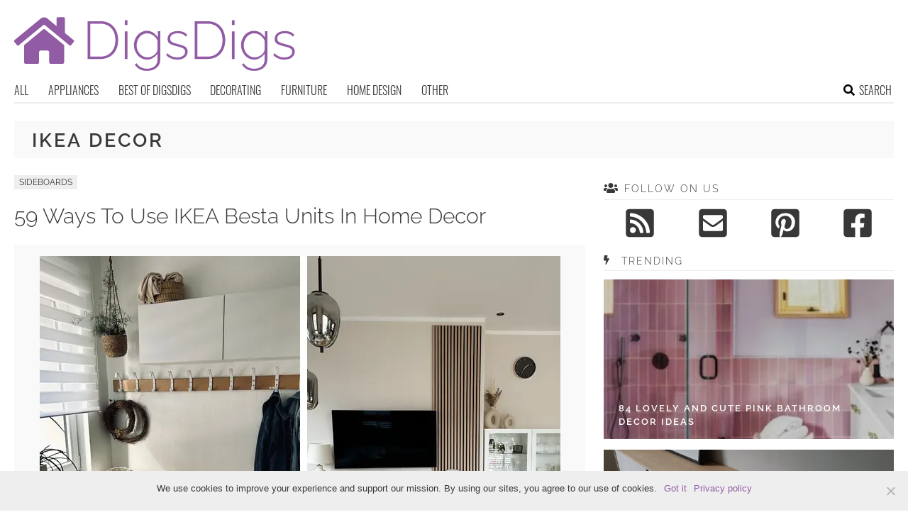

--- FILE ---
content_type: text/html; charset=UTF-8
request_url: https://www.digsdigs.com/tag/ikea-decor/
body_size: 15314
content:
<!DOCTYPE html>
<html lang="en-US">
<head>
<meta charset="UTF-8">
<meta name="viewport" content="width=device-width, initial-scale=1">

			<link rel='dns-prefetch' href='https://i.digsdigs.com' />
			<script async src="https://pagead2.googlesyndication.com/pagead/js/adsbygoogle.js?client=ca-pub-7958472158675518" crossorigin="anonymous"></script>
			

<title>ikea decor Archives - DigsDigs</title><link rel="preload" data-rocket-preload as="image" href="https://i.digsdigs.com/download-40.jpeg" fetchpriority="high">
<link rel="profile" href="https://gmpg.org/xfn/11">
<link rel="pingback" href="https://www.digsdigs.com/xmlrpc.php">
	<link rel="apple-touch-icon" sizes="180x180" href="/apple-touch-icon.png">
	<link rel="icon" type="image/png" href="/favicon-32x32.png" sizes="32x32">
	<link rel="icon" type="image/png" href="/favicon-16x16.png" sizes="16x16">
	<link rel="manifest" href="/manifest.json">
	<link rel="mask-icon" href="/safari-pinned-tab.svg" color="#925ca4">
<link rel="alternate" type="application/rss+xml" title="DigsDigs RSS Feed" href="https://www.digsdigs.com/feed/" />
<link rel="preload" href="https://www.digsdigs.com/wp-content/themes/space/fonts/raleway-v19-latin-300.woff2" as="font" type="font/woff2" crossorigin>
<link rel="preload" href="https://www.digsdigs.com/wp-content/themes/space/fonts/raleway-v19-latin-regular.woff2" as="font" type="font/woff2" crossorigin>
<link rel="preload" href="https://www.digsdigs.com/wp-content/themes/space/fonts/raleway-v19-latin-600.woff2" as="font" type="font/woff2" crossorigin>
<link rel="preload" href="https://www.digsdigs.com/wp-content/themes/space/fonts/oswald-v36-latin-300.woff2" as="font" type="font/woff2" crossorigin>
<meta name='robots' content='noindex, follow' />

	<!-- This site is optimized with the Yoast SEO plugin v23.7 - https://yoast.com/wordpress/plugins/seo/ -->
	<meta property="og:locale" content="en_US" />
	<meta property="og:type" content="article" />
	<meta property="og:title" content="ikea decor Archives - DigsDigs" />
	<meta property="og:url" content="https://www.digsdigs.com/tag/ikea-decor/" />
	<meta property="og:site_name" content="DigsDigs" />
	<meta name="twitter:card" content="summary_large_image" />
	<script type="application/ld+json" class="yoast-schema-graph">{"@context":"https://schema.org","@graph":[{"@type":"CollectionPage","@id":"https://www.digsdigs.com/tag/ikea-decor/","url":"https://www.digsdigs.com/tag/ikea-decor/","name":"ikea decor Archives - DigsDigs","isPartOf":{"@id":"https://www.digsdigs.com/#website"},"primaryImageOfPage":{"@id":"https://www.digsdigs.com/tag/ikea-decor/#primaryimage"},"image":{"@id":"https://www.digsdigs.com/tag/ikea-decor/#primaryimage"},"thumbnailUrl":"https://i.digsdigs.com/ways-to-use-ikea-besta-units-in-home-decor-9.jpg","breadcrumb":{"@id":"https://www.digsdigs.com/tag/ikea-decor/#breadcrumb"},"inLanguage":"en-US"},{"@type":"ImageObject","inLanguage":"en-US","@id":"https://www.digsdigs.com/tag/ikea-decor/#primaryimage","url":"https://i.digsdigs.com/ways-to-use-ikea-besta-units-in-home-decor-9.jpg","contentUrl":"https://i.digsdigs.com/ways-to-use-ikea-besta-units-in-home-decor-9.jpg","width":1000,"height":1503,"caption":"Creative blue IKEA Besta hanging storage"},{"@type":"BreadcrumbList","@id":"https://www.digsdigs.com/tag/ikea-decor/#breadcrumb","itemListElement":[{"@type":"ListItem","position":1,"name":"Home","item":"https://www.digsdigs.com/"},{"@type":"ListItem","position":2,"name":"ikea decor"}]},{"@type":"WebSite","@id":"https://www.digsdigs.com/#website","url":"https://www.digsdigs.com/","name":"DigsDigs","description":"Interior Decorating and Home Design Ideas","potentialAction":[{"@type":"SearchAction","target":{"@type":"EntryPoint","urlTemplate":"https://www.digsdigs.com/?s={search_term_string}"},"query-input":{"@type":"PropertyValueSpecification","valueRequired":true,"valueName":"search_term_string"}}],"inLanguage":"en-US"}]}</script>
	<!-- / Yoast SEO plugin. -->


<link rel='dns-prefetch' href='//ajax.googleapis.com' />
<link rel='dns-prefetch' href='//www.digsdigs.com' />

<link rel='stylesheet' id='cookie-notice-front-css' href='https://www.digsdigs.com/wp-content/plugins/cookie-notice/css/front.min.css?ver=2.4.18' type='text/css' media='all' />
<link rel='stylesheet' id='toplytics-css' href='https://www.digsdigs.com/wp-content/plugins/toplytics/components/../resources/frontend/css/toplytics-public.css?ver=4.1' type='text/css' media='all' />
<link rel='stylesheet' id='wp-pagenavi-css' href='https://www.digsdigs.com/wp-content/plugins/wp-pagenavi/pagenavi-css.css?ver=2.70' type='text/css' media='all' />
<link rel='stylesheet' id='style-css' href='https://www.digsdigs.com/wp-content/themes/space/style.css?ver=1736173465' type='text/css' media='all' />
<link rel='stylesheet' id='prefix-font-awesome-css' href='https://www.digsdigs.com/wp-content/themes/space/lib/font-awesome/css/font-awesome.min.css?ver=085c9c5753b6132c9fbb4a86304f020b' type='text/css' media='all' />
<script type="text/javascript" src="https://ajax.googleapis.com/ajax/libs/jquery/3.6.0/jquery.min.js" id="jquery-js"></script>
<script type="text/javascript" src="https://www.digsdigs.com/wp-content/themes/space/js/min/main-min.js?ver=085c9c5753b6132c9fbb4a86304f020b" id="main-js" data-rocket-defer defer></script>
<link rel="https://api.w.org/" href="https://www.digsdigs.com/wp-json/" /><link rel="alternate" title="JSON" type="application/json" href="https://www.digsdigs.com/wp-json/wp/v2/tags/7528" /><noscript><style>.lazyload[data-src]{display:none !important;}</style></noscript><style>.lazyload{background-image:none !important;}.lazyload:before{background-image:none !important;}</style></head>


<body class="archive tag tag-ikea-decor tag-7528 blog-digsdigs cookies-not-set desktop chrome">
	
<svg width="0" height="0" class="hidden">
	<symbol xmlns="http://www.w3.org/2000/svg" viewBox="0 0 448 512" id="angle-double-left">
    	<path d="M223.7 239l136-136c9.4-9.4 24.6-9.4 33.9 0l22.6 22.6c9.4 9.4 9.4 24.6 0 33.9L319.9 256l96.4 96.4c9.4 9.4 9.4 24.6 0 33.9L393.7 409c-9.4 9.4-24.6 9.4-33.9 0l-136-136c-9.5-9.4-9.5-24.6-.1-34zm-192 34l136 136c9.4 9.4 24.6 9.4 33.9 0l22.6-22.6c9.4-9.4 9.4-24.6 0-33.9L127.9 256l96.4-96.4c9.4-9.4 9.4-24.6 0-33.9L201.7 103c-9.4-9.4-24.6-9.4-33.9 0l-136 136c-9.5 9.4-9.5 24.6-.1 34z"></path>
	</symbol>
	<symbol xmlns="http://www.w3.org/2000/svg" viewBox="0 0 448 512" id="angle-double-right">
    	<path d="M224.3 273l-136 136c-9.4 9.4-24.6 9.4-33.9 0l-22.6-22.6c-9.4-9.4-9.4-24.6 0-33.9l96.4-96.4-96.4-96.4c-9.4-9.4-9.4-24.6 0-33.9L54.3 103c9.4-9.4 24.6-9.4 33.9 0l136 136c9.5 9.4 9.5 24.6.1 34zm192-34l-136-136c-9.4-9.4-24.6-9.4-33.9 0l-22.6 22.6c-9.4 9.4-9.4 24.6 0 33.9l96.4 96.4-96.4 96.4c-9.4 9.4-9.4 24.6 0 33.9l22.6 22.6c9.4 9.4 24.6 9.4 33.9 0l136-136c9.4-9.2 9.4-24.4 0-33.8z"></path>
	</symbol>
  <symbol xmlns="http://www.w3.org/2000/svg" viewBox="0 0 512 512" id="arrow-alt-circle-left">
    <path d="M8 256c0 137 111 248 248 248s248-111 248-248S393 8 256 8 8 119 8 256zm448 0c0 110.5-89.5 200-200 200S56 366.5 56 256 145.5 56 256 56s200 89.5 200 200zm-72-20v40c0 6.6-5.4 12-12 12H256v67c0 10.7-12.9 16-20.5 8.5l-99-99c-4.7-4.7-4.7-12.3 0-17l99-99c7.6-7.6 20.5-2.2 20.5 8.5v67h116c6.6 0 12 5.4 12 12z"></path>
  </symbol>
  <symbol xmlns="http://www.w3.org/2000/svg" viewBox="0 0 448 512" id="bars">
    <path d="M16 132h416c8.837 0 16-7.163 16-16V76c0-8.837-7.163-16-16-16H16C7.163 60 0 67.163 0 76v40c0 8.837 7.163 16 16 16zm0 160h416c8.837 0 16-7.163 16-16v-40c0-8.837-7.163-16-16-16H16c-8.837 0-16 7.163-16 16v40c0 8.837 7.163 16 16 16zm0 160h416c8.837 0 16-7.163 16-16v-40c0-8.837-7.163-16-16-16H16c-8.837 0-16 7.163-16 16v40c0 8.837 7.163 16 16 16z"></path>
  </symbol>
  <symbol xmlns="http://www.w3.org/2000/svg" viewBox="0 0 320 512" id="bolt">
    <path d="M296 160H180.6l42.6-129.8C227.2 15 215.7 0 200 0H56C44 0 33.8 8.9 32.2 20.8l-32 240C-1.7 275.2 9.5 288 24 288h118.7L96.6 482.5c-3.6 15.2 8 29.5 23.3 29.5 8.4 0 16.4-4.4 20.8-12l176-304c9.3-15.9-2.2-36-20.7-36z"></path>
  </symbol>
  <symbol xmlns="http://www.w3.org/2000/svg" viewBox="0 0 448 512" id="envelope-square">
    <path d="M400 32H48C21.49 32 0 53.49 0 80v352c0 26.51 21.49 48 48 48h352c26.51 0 48-21.49 48-48V80c0-26.51-21.49-48-48-48zM178.117 262.104C87.429 196.287 88.353 196.121 64 177.167V152c0-13.255 10.745-24 24-24h272c13.255 0 24 10.745 24 24v25.167c-24.371 18.969-23.434 19.124-114.117 84.938-10.5 7.655-31.392 26.12-45.883 25.894-14.503.218-35.367-18.227-45.883-25.895zM384 217.775V360c0 13.255-10.745 24-24 24H88c-13.255 0-24-10.745-24-24V217.775c13.958 10.794 33.329 25.236 95.303 70.214 14.162 10.341 37.975 32.145 64.694 32.01 26.887.134 51.037-22.041 64.72-32.025 61.958-44.965 81.325-59.406 95.283-70.199z"></path>
  </symbol>
  <symbol xmlns="http://www.w3.org/2000/svg" viewBox="0 0 352 512" id="times">
    <path d="M242.72 256l100.07-100.07c12.28-12.28 12.28-32.19 0-44.48l-22.24-22.24c-12.28-12.28-32.19-12.28-44.48 0L176 189.28 75.93 89.21c-12.28-12.28-32.19-12.28-44.48 0L9.21 111.45c-12.28 12.28-12.28 32.19 0 44.48L109.28 256 9.21 356.07c-12.28 12.28-12.28 32.19 0 44.48l22.24 22.24c12.28 12.28 32.2 12.28 44.48 0L176 322.72l100.07 100.07c12.28 12.28 32.2 12.28 44.48 0l22.24-22.24c12.28-12.28 12.28-32.19 0-44.48L242.72 256z"></path>
  </symbol>
  <symbol xmlns="http://www.w3.org/2000/svg" viewBox="0 0 448 512" id="facebook-square">
    <path d="M400 32H48A48 48 0 000 80v352a48 48 0 0048 48h137.25V327.69h-63V256h63v-54.64c0-62.15 37-96.48 93.67-96.48 27.14 0 55.52 4.84 55.52 4.84v61h-31.27c-30.81 0-40.42 19.12-40.42 38.73V256h68.78l-11 71.69h-57.78V480H400a48 48 0 0048-48V80a48 48 0 00-48-48z"></path>
  </symbol>
  <symbol xmlns="http://www.w3.org/2000/svg" viewBox="0 0 448 512" id="youtube-square">
 	<path d="M400 32H48A48 48 0 000 80v352a48 48 0 0048 48h352a48 48 0 0048-48V80a48 48 0 00-48-48z"/>
  	<path fill="#FFFFFF" d="M180 160l120 96-120 96V160z"/>
  </symbol>
  <symbol xmlns="http://www.w3.org/2000/svg" viewBox="0 0 448 512" id="rss-square">
    <path d="M400 32H48C21.49 32 0 53.49 0 80v352c0 26.51 21.49 48 48 48h352c26.51 0 48-21.49 48-48V80c0-26.51-21.49-48-48-48zM112 416c-26.51 0-48-21.49-48-48s21.49-48 48-48 48 21.49 48 48-21.49 48-48 48zm157.533 0h-34.335c-6.011 0-11.051-4.636-11.442-10.634-5.214-80.05-69.243-143.92-149.123-149.123-5.997-.39-10.633-5.431-10.633-11.441v-34.335c0-6.535 5.468-11.777 11.994-11.425 110.546 5.974 198.997 94.536 204.964 204.964.352 6.526-4.89 11.994-11.425 11.994zm103.027 0h-34.334c-6.161 0-11.175-4.882-11.427-11.038-5.598-136.535-115.204-246.161-251.76-251.76C68.882 152.949 64 147.935 64 141.774V107.44c0-6.454 5.338-11.664 11.787-11.432 167.83 6.025 302.21 141.191 308.205 308.205.232 6.449-4.978 11.787-11.432 11.787z"></path>
  </symbol>
  <symbol xmlns="http://www.w3.org/2000/svg" viewBox="0 0 448 512" id="pinterest-square">
    <path d="M448 80v352c0 26.5-21.5 48-48 48H154.4c9.8-16.4 22.4-40 27.4-59.3 3-11.5 15.3-58.4 15.3-58.4 8 15.3 31.4 28.2 56.3 28.2 74.1 0 127.4-68.1 127.4-152.7 0-81.1-66.2-141.8-151.4-141.8-106 0-162.2 71.1-162.2 148.6 0 36 19.2 80.8 49.8 95.1 4.7 2.2 7.1 1.2 8.2-3.3.8-3.4 5-20.1 6.8-27.8.6-2.5.3-4.6-1.7-7-10.1-12.3-18.3-34.9-18.3-56 0-54.2 41-106.6 110.9-106.6 60.3 0 102.6 41.1 102.6 99.9 0 66.4-33.5 112.4-77.2 112.4-24.1 0-42.1-19.9-36.4-44.4 6.9-29.2 20.3-60.7 20.3-81.8 0-53-75.5-45.7-75.5 25 0 21.7 7.3 36.5 7.3 36.5-31.4 132.8-36.1 134.5-29.6 192.6l2.2.8H48c-26.5 0-48-21.5-48-48V80c0-26.5 21.5-48 48-48h352c26.5 0 48 21.5 48 48z"></path>
  </symbol>
  <symbol xmlns="http://www.w3.org/2000/svg" viewBox="0 0 512 512" id="search">
    <path d="M505 442.7L405.3 343c-4.5-4.5-10.6-7-17-7H372c27.6-35.3 44-79.7 44-128C416 93.1 322.9 0 208 0S0 93.1 0 208s93.1 208 208 208c48.3 0 92.7-16.4 128-44v16.3c0 6.4 2.5 12.5 7 17l99.7 99.7c9.4 9.4 24.6 9.4 33.9 0l28.3-28.3c9.4-9.4 9.4-24.6.1-34zM208 336c-70.7 0-128-57.2-128-128 0-70.7 57.2-128 128-128 70.7 0 128 57.2 128 128 0 70.7-57.2 128-128 128z"></path>
  </symbol>
  <symbol xmlns="http://www.w3.org/2000/svg" viewBox="0 0 640 512" id="users">
    <path d="M96 224c35.3 0 64-28.7 64-64s-28.7-64-64-64-64 28.7-64 64 28.7 64 64 64zm448 0c35.3 0 64-28.7 64-64s-28.7-64-64-64-64 28.7-64 64 28.7 64 64 64zm32 32h-64c-17.6 0-33.5 7.1-45.1 18.6 40.3 22.1 68.9 62 75.1 109.4h66c17.7 0 32-14.3 32-32v-32c0-35.3-28.7-64-64-64zm-256 0c61.9 0 112-50.1 112-112S381.9 32 320 32 208 82.1 208 144s50.1 112 112 112zm76.8 32h-8.3c-20.8 10-43.9 16-68.5 16s-47.6-6-68.5-16h-8.3C179.6 288 128 339.6 128 403.2V432c0 26.5 21.5 48 48 48h288c26.5 0 48-21.5 48-48v-28.8c0-63.6-51.6-115.2-115.2-115.2zm-223.7-13.4C161.5 263.1 145.6 256 128 256H64c-35.3 0-64 28.7-64 64v32c0 17.7 14.3 32 32 32h65.9c6.3-47.4 34.9-87.3 75.2-109.4z"></path>
  </symbol>
  <symbol xmlns="http://www.w3.org/2000/svg" viewBox="0 0 320 512" id="angle-double-down">
    <path d="M143 256.3L7 120.3c-9.4-9.4-9.4-24.6 0-33.9l22.6-22.6c9.4-9.4 24.6-9.4 33.9 0l96.4 96.4 96.4-96.4c9.4-9.4 24.6-9.4 33.9 0L313 86.3c9.4 9.4 9.4 24.6 0 33.9l-136 136c-9.4 9.5-24.6 9.5-34 .1zm34 192l136-136c9.4-9.4 9.4-24.6 0-33.9l-22.6-22.6c-9.4-9.4-24.6-9.4-33.9 0L160 352.1l-96.4-96.4c-9.4-9.4-24.6-9.4-33.9 0L7 278.3c-9.4 9.4-9.4 24.6 0 33.9l136 136c9.4 9.5 24.6 9.5 34 .1z"></path>
  </symbol>
  <symbol xmlns="http://www.w3.org/2000/svg" viewBox="0 0 320 512" id="angle-double-up">
    <path d="M177 255.7l136 136c9.4 9.4 9.4 24.6 0 33.9l-22.6 22.6c-9.4 9.4-24.6 9.4-33.9 0L160 351.9l-96.4 96.4c-9.4 9.4-24.6 9.4-33.9 0L7 425.7c-9.4-9.4-9.4-24.6 0-33.9l136-136c9.4-9.5 24.6-9.5 34-.1zm-34-192L7 199.7c-9.4 9.4-9.4 24.6 0 33.9l22.6 22.6c9.4 9.4 24.6 9.4 33.9 0l96.4-96.4 96.4 96.4c9.4 9.4 24.6 9.4 33.9 0l22.6-22.6c9.4-9.4 9.4-24.6 0-33.9l-136-136c-9.2-9.4-24.4-9.4-33.8 0z"></path>
  </symbol>
  <symbol xmlns="http://www.w3.org/2000/svg" viewBox="0 0 256 512" id="angle-left">
    <path d="M31.7 239l136-136c9.4-9.4 24.6-9.4 33.9 0l22.6 22.6c9.4 9.4 9.4 24.6 0 33.9L127.9 256l96.4 96.4c9.4 9.4 9.4 24.6 0 33.9L201.7 409c-9.4 9.4-24.6 9.4-33.9 0l-136-136c-9.5-9.4-9.5-24.6-.1-34z"></path>
  </symbol>
  <symbol xmlns="http://www.w3.org/2000/svg" viewBox="0 0 256 512" id="angle-right">
    <path d="M224.3 273l-136 136c-9.4 9.4-24.6 9.4-33.9 0l-22.6-22.6c-9.4-9.4-9.4-24.6 0-33.9l96.4-96.4-96.4-96.4c-9.4-9.4-9.4-24.6 0-33.9L54.3 103c9.4-9.4 24.6-9.4 33.9 0l136 136c9.5 9.4 9.5 24.6.1 34z"></path>
  </symbol>
</svg>

	<svg xmlns="http://www.w3.org/2000/svg" style="display:none">
		<symbol id="logo" viewBox="0 0 396 82.1">
			<g>
				<path fill="#925CA4" d="M103.4,65.4V11.9h17.8c5.7,0,10.4,1.2,14.1,3.6c3.7,2.4,6.5,5.6,8.4,9.6c1.9,4,2.8,8.5,2.8,13.4
					c0,5.4-1,10.1-3.1,14.2c-2.1,4-5,7.1-8.8,9.3c-3.8,2.2-8.3,3.3-13.5,3.3H103.4z M142.7,38.6c0-4.5-0.8-8.5-2.5-12
					c-1.7-3.5-4.1-6.3-7.3-8.2c-3.2-2-7.1-3-11.7-3h-13.9v46.5h13.9c4.7,0,8.6-1,11.8-3.1c3.2-2.1,5.6-4.9,7.3-8.4
					C141.9,46.9,142.7,42.9,142.7,38.6z"/>
				<path fill="#925CA4" d="M155.9,17.3v-6.9h3.8v6.9H155.9z M155.9,65.4V26.2h3.8v39.1H155.9z"/>
				<path fill="#925CA4" d="M187.3,66.1c-2.7,0-5.1-0.6-7.4-1.7c-2.3-1.1-4.2-2.6-5.9-4.6c-1.6-1.9-2.9-4.1-3.8-6.5
					c-0.9-2.4-1.4-4.9-1.4-7.4c0-2.7,0.4-5.2,1.3-7.7c0.9-2.5,2.1-4.6,3.8-6.5c1.6-1.9,3.5-3.4,5.8-4.5c2.2-1.1,4.7-1.7,7.4-1.7
					c3.4,0,6.4,0.9,8.9,2.6c2.5,1.8,4.7,3.9,6.4,6.5v-8.5h3.5v39.8c0,3.5-0.9,6.5-2.6,8.9c-1.7,2.4-4,4.2-6.8,5.4
					c-2.8,1.2-5.8,1.8-9.1,1.8c-4.6,0-8.2-0.8-10.9-2.5c-2.7-1.7-4.9-3.8-6.5-6.5l2.6-1.7c1.6,2.6,3.7,4.5,6.3,5.8
					c2.7,1.3,5.5,1.9,8.5,1.9c2.7,0,5.1-0.5,7.3-1.5c2.2-1,4-2.4,5.3-4.3c1.3-1.9,2-4.3,2-7v-8.6c-1.6,2.6-3.7,4.6-6.4,6.1
					C193,65.4,190.2,66.1,187.3,66.1z M188.2,62.9c1.7,0,3.3-0.3,4.8-0.9c1.6-0.6,3-1.4,4.3-2.4c1.3-1,2.4-2.2,3.2-3.4
					c0.9-1.3,1.4-2.5,1.5-3.8V39.5c-0.8-2-1.9-3.8-3.4-5.4c-1.5-1.6-3.2-2.8-5.2-3.7c-1.9-0.9-3.9-1.3-5.9-1.3c-2.4,0-4.5,0.5-6.3,1.5
					c-1.9,1-3.4,2.3-4.7,4c-1.3,1.6-2.3,3.5-2.9,5.5c-0.7,2-1,4.1-1,6.1c0,2.3,0.4,4.4,1.2,6.4c0.8,2,1.9,3.8,3.4,5.4
					c1.4,1.6,3.1,2.8,5,3.7C184,62.4,186.1,62.9,188.2,62.9z"/>
				<path fill="#925CA4" d="M229.9,66.1c-3.1,0-6-0.5-8.7-1.6c-2.7-1.1-5-2.7-7-4.8l1.7-2.6c2.2,2.1,4.3,3.6,6.5,4.5
					c2.2,0.9,4.6,1.4,7.2,1.4c3.4,0,6.1-0.7,8.2-2.1c2.1-1.4,3.1-3.3,3.1-5.8c0-1.7-0.5-3-1.5-3.9c-1-0.9-2.4-1.7-4.2-2.3
					c-1.8-0.6-4.1-1.2-6.7-1.8c-2.7-0.7-4.9-1.4-6.7-2.2c-1.8-0.8-3.2-1.7-4.1-2.9s-1.4-2.8-1.4-4.9c0-2.5,0.6-4.7,1.9-6.3
					s3-2.9,5.2-3.8c2.2-0.8,4.6-1.2,7.3-1.2c3.1,0,5.7,0.5,8,1.5c2.3,1,4,2.3,5.2,4l-2,2.4c-1.3-1.6-2.9-2.8-4.9-3.6
					c-2-0.8-4.2-1.2-6.6-1.2c-1.8,0-3.5,0.3-5.1,0.8c-1.6,0.5-2.9,1.3-3.9,2.4s-1.5,2.6-1.5,4.5c0,1.5,0.4,2.7,1.1,3.5
					c0.7,0.8,1.8,1.5,3.3,2.1c1.5,0.5,3.3,1.1,5.4,1.7c3.1,0.8,5.7,1.5,7.9,2.3c2.2,0.8,3.9,1.8,5.1,3.1c1.2,1.3,1.8,3.1,1.8,5.4
					c0,3.5-1.4,6.3-4.1,8.4C238,65.1,234.4,66.1,229.9,66.1z"/>
				<path fill="#925CA4" d="M254.4,65.4V11.9h17.8c5.7,0,10.4,1.2,14.1,3.6c3.7,2.4,6.5,5.6,8.4,9.6c1.9,4,2.8,8.5,2.8,13.4
					c0,5.4-1,10.1-3.1,14.2c-2.1,4-5,7.1-8.8,9.3c-3.8,2.2-8.3,3.3-13.5,3.3H254.4z M293.7,38.6c0-4.5-0.8-8.5-2.5-12
					c-1.7-3.5-4.1-6.3-7.3-8.2c-3.2-2-7.1-3-11.7-3h-13.9v46.5h13.9c4.7,0,8.6-1,11.8-3.1c3.2-2.1,5.6-4.9,7.3-8.4
					C292.9,46.9,293.7,42.9,293.7,38.6z"/>
				<path fill="#925CA4" d="M306.9,17.3v-6.9h3.8v6.9H306.9z M306.9,65.4V26.2h3.8v39.1H306.9z"/>
				<path fill="#925CA4" d="M338.3,66.1c-2.7,0-5.1-0.6-7.4-1.7c-2.3-1.1-4.2-2.6-5.9-4.6c-1.6-1.9-2.9-4.1-3.8-6.5
					c-0.9-2.4-1.4-4.9-1.4-7.4c0-2.7,0.4-5.2,1.3-7.7c0.9-2.5,2.1-4.6,3.8-6.5c1.6-1.9,3.5-3.4,5.8-4.5c2.2-1.1,4.7-1.7,7.4-1.7
					c3.4,0,6.4,0.9,8.9,2.6c2.5,1.8,4.7,3.9,6.4,6.5v-8.5h3.5v39.8c0,3.5-0.9,6.5-2.6,8.9c-1.7,2.4-4,4.2-6.8,5.4
					c-2.8,1.2-5.8,1.8-9.1,1.8c-4.6,0-8.2-0.8-10.9-2.5c-2.7-1.7-4.9-3.8-6.5-6.5l2.6-1.7c1.6,2.6,3.7,4.5,6.3,5.8
					c2.7,1.3,5.5,1.9,8.5,1.9c2.7,0,5.1-0.5,7.3-1.5c2.2-1,4-2.4,5.3-4.3c1.3-1.9,2-4.3,2-7v-8.6c-1.6,2.6-3.7,4.6-6.4,6.1
					C344,65.4,341.2,66.1,338.3,66.1z M339.2,62.9c1.7,0,3.3-0.3,4.8-0.9c1.6-0.6,3-1.4,4.3-2.4c1.3-1,2.4-2.2,3.2-3.4
					c0.9-1.3,1.4-2.5,1.5-3.8V39.5c-0.8-2-1.9-3.8-3.4-5.4c-1.5-1.6-3.2-2.8-5.2-3.7c-1.9-0.9-3.9-1.3-5.9-1.3c-2.4,0-4.5,0.5-6.3,1.5
					c-1.9,1-3.4,2.3-4.7,4c-1.3,1.6-2.3,3.5-2.9,5.5c-0.7,2-1,4.1-1,6.1c0,2.3,0.4,4.4,1.2,6.4c0.8,2,1.9,3.8,3.4,5.4
					c1.4,1.6,3.1,2.8,5,3.7C335,62.4,337.1,62.9,339.2,62.9z"/>
				<path fill="#925CA4" d="M380.9,66.1c-3.1,0-6-0.5-8.7-1.6c-2.7-1.1-5-2.7-7-4.8l1.7-2.6c2.2,2.1,4.3,3.6,6.5,4.5
					c2.2,0.9,4.6,1.4,7.2,1.4c3.4,0,6.1-0.7,8.2-2.1c2.1-1.4,3.1-3.3,3.1-5.8c0-1.7-0.5-3-1.5-3.9c-1-0.9-2.4-1.7-4.2-2.3
					c-1.8-0.6-4.1-1.2-6.7-1.8c-2.7-0.7-4.9-1.4-6.7-2.2c-1.8-0.8-3.2-1.7-4.1-2.9s-1.4-2.8-1.4-4.9c0-2.5,0.6-4.7,1.9-6.3
					s3-2.9,5.2-3.8c2.2-0.8,4.6-1.2,7.3-1.2c3.1,0,5.7,0.5,8,1.5c2.3,1,4,2.3,5.2,4l-2,2.4c-1.3-1.6-2.9-2.8-4.9-3.6
					c-2-0.8-4.2-1.2-6.6-1.2c-1.8,0-3.5,0.3-5.1,0.8c-1.6,0.5-2.9,1.3-3.9,2.4s-1.5,2.6-1.5,4.5c0,1.5,0.4,2.7,1.1,3.5
					c0.7,0.8,1.8,1.5,3.3,2.1c1.5,0.5,3.3,1.1,5.4,1.7c3.1,0.8,5.7,1.5,7.9,2.3c2.2,0.8,3.9,1.8,5.1,3.1c1.2,1.3,1.8,3.1,1.8,5.4
					c0,3.5-1.4,6.3-4.1,8.4C389,65.1,385.4,66.1,380.9,66.1z"/>
			</g>
			<path fill="#925CA4" d="M41,23.4L13.9,45.7v24.1c0,1.3,1.1,2.4,2.4,2.4l16.5,0c1.3,0,2.3-1.1,2.3-2.4V55.7c0-1.3,1.1-2.4,2.4-2.4
				h9.4c1.3,0,2.4,1.1,2.4,2.4v14c0,1.3,1,2.4,2.3,2.4c0,0,0,0,0,0l16.5,0c1.3,0,2.4-1.1,2.4-2.4V45.7L43.2,23.4
				C42.6,22.9,41.6,22.9,41,23.4L41,23.4z M83.8,38.6L71.5,28.5V8.1c0-1-0.8-1.8-1.8-1.8h-8.2c-1,0-1.8,0.8-1.8,1.8v10.7L46.6,8
				c-2.6-2.1-6.4-2.1-9,0L0.4,38.6c-0.8,0.6-0.9,1.7-0.2,2.5c0,0,0,0,0,0l3.7,4.6c0.6,0.8,1.7,0.9,2.5,0.2c0,0,0,0,0,0L41,17.4
				c0.7-0.5,1.6-0.5,2.2,0l34.6,28.5c0.7,0.6,1.9,0.5,2.5-0.2c0,0,0,0,0,0l3.7-4.6C84.6,40.3,84.5,39.2,83.8,38.6
				C83.8,38.6,83.8,38.6,83.8,38.6L83.8,38.6z"/>
		</symbol>
	</svg>

<div id="page" class="hfeed site">	
	
	<header id="masthead" class="site-header" role="banner">
		<div class="site-header-inner">		
			<div class="site-header-moving">
				<a href="javascript:;" class="menu-toggle" aria-label="Toggle menu"><svg class="icon"><use xlink:href="#bars" class="bars"></use></svg></a>		
			
				<div class="site-branding">					
					<div class="site-title-svg"><a href="https://www.digsdigs.com/" rel="home" title="Interior Decorating and Home Design Ideas">
						<svg class="site-logo"><use xmlns:xlink="http://www.w3.org/1999/xlink" xlink:href="#logo"></use></svg>
					</a></div>				
				</div>		
				
				<a href="javascript:;" class="mob-search" aria-label="Search the site"><svg class="icon"><use xlink:href="#search" class="search"></use></svg></a>
			</div>
			<div class="search-holder">
			<div class="close-btn">
				<a href="javascript:;"><svg class="icon"><use xlink:href="#times"></use></svg></a>
			</div>						
			<div class="search-form-holder">
				<form role="search" method="get" id="searchform" class="search-form" action="/">
					<input class="search-field" type="search" value="" placeholder="Type to search for ideas..." name="s" id="s" />
					<a class="search-submit-button" href="javascript:;"><svg class="icon"><use xlink:href="#search" class="search"></use></svg></a>
					<input type="submit" class="search-submit" value="Search"></input>
				</form>		
					<div class="search-info">BEGIN TYPING YOUR SEARCH ABOVE AND PRESS RETURN TO SEARCH. PRESS ESC TO CANCEL</div>
				</div>
			</div>	

					</div>
		<nav id="site-navigation" class="main-navigation" role="navigation">
			<ul>
				<li><a href="https://www.digsdigs.com/">All</a></li>
									<li class="cat-item cat-item-16"><a href="https://www.digsdigs.com/category/appliances/">Appliances</a>
<ul class='children'>
	<li class="cat-item cat-item-179"><a href="https://www.digsdigs.com/category/appliances/bathroom-appliances/">Bathroom Appliances</a>
</li>
	<li class="cat-item cat-item-298"><a href="https://www.digsdigs.com/category/appliances/bedroom-appliances/">Bedroom Appliances</a>
</li>
	<li class="cat-item cat-item-17"><a href="https://www.digsdigs.com/category/appliances/kitchen-appliances/">Kitchen Appliances</a>
</li>
	<li class="cat-item cat-item-342"><a href="https://www.digsdigs.com/category/appliances/living-room-appliances/">Living Room Appliances</a>
</li>
	<li class="cat-item cat-item-651"><a href="https://www.digsdigs.com/category/appliances/outdoor-appliances/">Outdoor appliances</a>
</li>
	<li class="cat-item cat-item-318"><a href="https://www.digsdigs.com/category/appliances/tabletop-appliances/">Tabletop Appliances</a>
</li>
</ul>
</li>
	<li class="cat-item cat-item-553"><a href="https://www.digsdigs.com/category/best-of-digsdigs/">Best of DigsDigs</a>
<ul class='children'>
	<li class="cat-item cat-item-4301"><a href="https://www.digsdigs.com/category/best-of-digsdigs/best-of-2009-best-of-digsdigs/">Best of 2009</a>
</li>
	<li class="cat-item cat-item-6410"><a href="https://www.digsdigs.com/category/best-of-digsdigs/best-of-2010-best-of-digsdigs/">Best of 2010</a>
</li>
	<li class="cat-item cat-item-6693"><a href="https://www.digsdigs.com/category/best-of-digsdigs/best-of-2011-best-of-digsdigs/">Best of 2011</a>
</li>
	<li class="cat-item cat-item-7093"><a href="https://www.digsdigs.com/category/best-of-digsdigs/best-of-2012-best-of-digsdigs/">Best of 2012</a>
</li>
	<li class="cat-item cat-item-7330"><a href="https://www.digsdigs.com/category/best-of-digsdigs/best-of-2013-best-of-digsdigs/">Best of 2013</a>
</li>
	<li class="cat-item cat-item-7546"><a href="https://www.digsdigs.com/category/best-of-digsdigs/best-of-2014-best-of-digsdigs/">Best of 2014</a>
</li>
	<li class="cat-item cat-item-7865"><a href="https://www.digsdigs.com/category/best-of-digsdigs/best-of-2015/">Best of 2015</a>
</li>
	<li class="cat-item cat-item-7882"><a href="https://www.digsdigs.com/category/best-of-digsdigs/best-of-2016/">Best of 2016</a>
</li>
	<li class="cat-item cat-item-8891"><a href="https://www.digsdigs.com/category/best-of-digsdigs/best-of-2017/">Best of 2017</a>
</li>
	<li class="cat-item cat-item-9326"><a href="https://www.digsdigs.com/category/best-of-digsdigs/best-of-2018/">Best of 2018</a>
</li>
	<li class="cat-item cat-item-9513"><a href="https://www.digsdigs.com/category/best-of-digsdigs/best-of-2019/">Best of 2019</a>
</li>
	<li class="cat-item cat-item-9667"><a href="https://www.digsdigs.com/category/best-of-digsdigs/best-of-2020/">Best of 2020</a>
</li>
	<li class="cat-item cat-item-9800"><a href="https://www.digsdigs.com/category/best-of-digsdigs/best-of-2021/">Best of 2021</a>
</li>
	<li class="cat-item cat-item-9884"><a href="https://www.digsdigs.com/category/best-of-digsdigs/best-of-2022/">Best of 2022</a>
</li>
	<li class="cat-item cat-item-10006"><a href="https://www.digsdigs.com/category/best-of-digsdigs/best-of-2023/">Best of 2023</a>
</li>
	<li class="cat-item cat-item-10140"><a href="https://www.digsdigs.com/category/best-of-digsdigs/best-of-2024/">Best of 2024</a>
</li>
	<li class="cat-item cat-item-554"><a href="https://www.digsdigs.com/category/best-of-digsdigs/best-of-the-month/">Best of the Month</a>
</li>
</ul>
</li>
	<li class="cat-item cat-item-4"><a href="https://www.digsdigs.com/category/decorating/">Decorating</a>
<ul class='children'>
	<li class="cat-item cat-item-7368"><a href="https://www.digsdigs.com/category/decorating/balcony-designs/">Balcony designs</a>
</li>
	<li class="cat-item cat-item-82"><a href="https://www.digsdigs.com/category/decorating/basement-designs/">Basement designs</a>
</li>
	<li class="cat-item cat-item-210"><a href="https://www.digsdigs.com/category/decorating/bathroom-designs/">Bathroom designs</a>
</li>
	<li class="cat-item cat-item-44"><a href="https://www.digsdigs.com/category/decorating/bedroom-designs/">Bedroom designs</a>
</li>
	<li class="cat-item cat-item-745"><a href="https://www.digsdigs.com/category/decorating/dining-room-designs/">Dining room designs</a>
</li>
	<li class="cat-item cat-item-1524"><a href="https://www.digsdigs.com/category/decorating/hall-and-entrance-designs/">Hall and Entrance designs</a>
</li>
	<li class="cat-item cat-item-746"><a href="https://www.digsdigs.com/category/decorating/home-office-designs/">Home office designs</a>
</li>
	<li class="cat-item cat-item-5165"><a href="https://www.digsdigs.com/category/decorating/home-theater-designs/">Home theater designs</a>
</li>
	<li class="cat-item cat-item-322"><a href="https://www.digsdigs.com/category/decorating/kid-bedroom-designs/">Kid bedroom designs</a>
</li>
	<li class="cat-item cat-item-98"><a href="https://www.digsdigs.com/category/decorating/kitchen-designs/">Kitchen designs</a>
</li>
	<li class="cat-item cat-item-273"><a href="https://www.digsdigs.com/category/decorating/laundry-room-designs/">Laundry room designs</a>
</li>
	<li class="cat-item cat-item-557"><a href="https://www.digsdigs.com/category/decorating/living-room-designs/">Living room designs</a>
</li>
	<li class="cat-item cat-item-5374"><a href="https://www.digsdigs.com/category/decorating/powder-room-designs/">Powder room designs</a>
</li>
	<li class="cat-item cat-item-2398"><a href="https://www.digsdigs.com/category/decorating/swimming-pool-designs/">Swimming pool designs</a>
</li>
	<li class="cat-item cat-item-5629"><a href="https://www.digsdigs.com/category/decorating/terrace-and-garden-designs/">Terrace and garden designs</a>
</li>
</ul>
</li>
	<li class="cat-item cat-item-28"><a href="https://www.digsdigs.com/category/furniture/">Furniture</a>
<ul class='children'>
	<li class="cat-item cat-item-174"><a href="https://www.digsdigs.com/category/furniture/bathtubs/">Bathtubs</a>
</li>
	<li class="cat-item cat-item-136"><a href="https://www.digsdigs.com/category/furniture/beds/">Beds</a>
</li>
	<li class="cat-item cat-item-29"><a href="https://www.digsdigs.com/category/furniture/bookcases/">Bookcases</a>
</li>
	<li class="cat-item cat-item-67"><a href="https://www.digsdigs.com/category/furniture/chairs/">Chairs</a>
</li>
	<li class="cat-item cat-item-120"><a href="https://www.digsdigs.com/category/furniture/chandeliers/">Chandeliers</a>
</li>
	<li class="cat-item cat-item-856"><a href="https://www.digsdigs.com/category/furniture/clocks/">Clocks</a>
</li>
	<li class="cat-item cat-item-164"><a href="https://www.digsdigs.com/category/furniture/closet/">Closet</a>
</li>
	<li class="cat-item cat-item-133"><a href="https://www.digsdigs.com/category/furniture/desks/">Desks</a>
</li>
	<li class="cat-item cat-item-849"><a href="https://www.digsdigs.com/category/furniture/doors/">Doors</a>
</li>
	<li class="cat-item cat-item-901"><a href="https://www.digsdigs.com/category/furniture/dressers/">Dressers</a>
</li>
	<li class="cat-item cat-item-1124"><a href="https://www.digsdigs.com/category/furniture/fireplaces/">Fireplaces</a>
</li>
	<li class="cat-item cat-item-3683"><a href="https://www.digsdigs.com/category/furniture/kids-furniture/">Kids furniture</a>
</li>
	<li class="cat-item cat-item-368"><a href="https://www.digsdigs.com/category/furniture/lamps/">Lamps</a>
</li>
	<li class="cat-item cat-item-967"><a href="https://www.digsdigs.com/category/furniture/mirrors/">Mirrors</a>
</li>
	<li class="cat-item cat-item-1070"><a href="https://www.digsdigs.com/category/furniture/outdoor-furniture/">Outdoor furniture</a>
</li>
	<li class="cat-item cat-item-5260"><a href="https://www.digsdigs.com/category/furniture/pots-furniture/">Pots &amp; Vases</a>
</li>
	<li class="cat-item cat-item-1146"><a href="https://www.digsdigs.com/category/furniture/radiators-furniture/">Radiators</a>
</li>
	<li class="cat-item cat-item-3816"><a href="https://www.digsdigs.com/category/furniture/room-dividers/">Room dividers</a>
</li>
	<li class="cat-item cat-item-3757"><a href="https://www.digsdigs.com/category/furniture/sanity-ware/">Sanity ware</a>
</li>
	<li class="cat-item cat-item-7339"><a href="https://www.digsdigs.com/category/furniture/shelves-furniture/">Shelves</a>
</li>
	<li class="cat-item cat-item-1558"><a href="https://www.digsdigs.com/category/furniture/sideboards-furniture/">Sideboards</a>
</li>
	<li class="cat-item cat-item-7382"><a href="https://www.digsdigs.com/category/furniture/sink-furniture/">Sink</a>
</li>
	<li class="cat-item cat-item-61"><a href="https://www.digsdigs.com/category/furniture/sofa/">Sofa</a>
</li>
	<li class="cat-item cat-item-141"><a href="https://www.digsdigs.com/category/furniture/tables/">Tables</a>
</li>
	<li class="cat-item cat-item-7298"><a href="https://www.digsdigs.com/category/furniture/terrariums-furniture/">Terrariums</a>
</li>
	<li class="cat-item cat-item-1351"><a href="https://www.digsdigs.com/category/furniture/tv-stands-furniture/">TV stands</a>
</li>
	<li class="cat-item cat-item-222"><a href="https://www.digsdigs.com/category/furniture/wall-units/">Wall units</a>
</li>
	<li class="cat-item cat-item-880"><a href="https://www.digsdigs.com/category/furniture/wardrobes/">Wardrobes</a>
</li>
</ul>
</li>
	<li class="cat-item cat-item-5"><a href="https://www.digsdigs.com/category/home-design/">Home design</a>
<ul class='children'>
	<li class="cat-item cat-item-3159"><a href="https://www.digsdigs.com/category/home-design/art-deco-home-designs/">Art deco home designs</a>
</li>
	<li class="cat-item cat-item-409"><a href="https://www.digsdigs.com/category/home-design/beach-house-designs/">Beach house designs</a>
</li>
	<li class="cat-item cat-item-1090"><a href="https://www.digsdigs.com/category/home-design/block-house-designs/">Block house designs</a>
</li>
	<li class="cat-item cat-item-11"><a href="https://www.digsdigs.com/category/home-design/celebrity-homes/">Celebrity homes</a>
</li>
	<li class="cat-item cat-item-5098"><a href="https://www.digsdigs.com/category/home-design/contemporary-home-designs/">Contemporary home designs</a>
</li>
	<li class="cat-item cat-item-150"><a href="https://www.digsdigs.com/category/home-design/country-home-designs/">Country home designs</a>
</li>
	<li class="cat-item cat-item-800"><a href="https://www.digsdigs.com/category/home-design/dream-home-designs/">Dream home designs</a>
</li>
	<li class="cat-item cat-item-5929"><a href="https://www.digsdigs.com/category/home-design/garden-houses/">Garden houses</a>
</li>
	<li class="cat-item cat-item-7743"><a href="https://www.digsdigs.com/category/home-design/industrial-home-designs/">Industrial home designs</a>
</li>
	<li class="cat-item cat-item-114"><a href="https://www.digsdigs.com/category/home-design/luxury-home-designs/">Luxury home designs</a>
</li>
	<li class="cat-item cat-item-7294"><a href="https://www.digsdigs.com/category/home-design/mid-century-home-designs/">Mid-century home designs</a>
</li>
	<li class="cat-item cat-item-22"><a href="https://www.digsdigs.com/category/home-design/minimalist-home-designs/">Minimalist home designs</a>
</li>
	<li class="cat-item cat-item-78"><a href="https://www.digsdigs.com/category/home-design/modern-home-designs/">Modern home designs</a>
</li>
	<li class="cat-item cat-item-6838"><a href="https://www.digsdigs.com/category/home-design/movie-houses-home-design/">Movie houses</a>
</li>
	<li class="cat-item cat-item-465"><a href="https://www.digsdigs.com/category/home-design/prefab-home-designs/">Prefab home designs</a>
</li>
	<li class="cat-item cat-item-7489"><a href="https://www.digsdigs.com/category/home-design/scandinavian-home-designs/">Scandinavian home designs</a>
</li>
	<li class="cat-item cat-item-190"><a href="https://www.digsdigs.com/category/home-design/small-house-designs/">Small home designs</a>
</li>
	<li class="cat-item cat-item-704"><a href="https://www.digsdigs.com/category/home-design/green-house-designs/">Sustainable house designs</a>
</li>
	<li class="cat-item cat-item-5048"><a href="https://www.digsdigs.com/category/home-design/traditional-home-designs/">Traditional home designs</a>
</li>
	<li class="cat-item cat-item-2115"><a href="https://www.digsdigs.com/category/home-design/tropical-home-designs/">Tropical home designs</a>
</li>
	<li class="cat-item cat-item-1047"><a href="https://www.digsdigs.com/category/home-design/experimental-house-designs/">Unusual house designs</a>
</li>
	<li class="cat-item cat-item-7416"><a href="https://www.digsdigs.com/category/home-design/vintage-home-designs/">Vintage home designs</a>
</li>
	<li class="cat-item cat-item-3950"><a href="https://www.digsdigs.com/category/home-design/waterfront-home-designs/">Waterfront home designs</a>
</li>
	<li class="cat-item cat-item-3293"><a href="https://www.digsdigs.com/category/home-design/wood-house-designs/">Wood house designs</a>
</li>
</ul>
</li>
	<li class="cat-item cat-item-1"><a href="https://www.digsdigs.com/category/other/">Other</a>
<ul class='children'>
	<li class="cat-item cat-item-1183"><a href="https://www.digsdigs.com/category/other/ceramic-tiles/">Ceramic tiles</a>
</li>
	<li class="cat-item cat-item-7738"><a href="https://www.digsdigs.com/category/other/curtains-and-blinds/">Curtains and blinds</a>
</li>
	<li class="cat-item cat-item-584"><a href="https://www.digsdigs.com/category/other/gadgets/">Gadgets</a>
</li>
	<li class="cat-item cat-item-492"><a href="https://www.digsdigs.com/category/other/going-green/">Going Green</a>
</li>
	<li class="cat-item cat-item-7292"><a href="https://www.digsdigs.com/category/other/holiday-decor-other/">Holiday decor</a>
</li>
	<li class="cat-item cat-item-180"><a href="https://www.digsdigs.com/category/other/home-automation/">Home automation</a>
</li>
	<li class="cat-item cat-item-7969"><a href="https://www.digsdigs.com/category/other/our-ultimate-guides/">Our Ultimate Guides</a>
</li>
	<li class="cat-item cat-item-524"><a href="https://www.digsdigs.com/category/other/pet-friendly-home-renovations/">Pet friendly ideas</a>
</li>
	<li class="cat-item cat-item-7759"><a href="https://www.digsdigs.com/category/other/pillows/">Pillows</a>
</li>
	<li class="cat-item cat-item-5091"><a href="https://www.digsdigs.com/category/other/planters/">Planters</a>
</li>
	<li class="cat-item cat-item-1911"><a href="https://www.digsdigs.com/category/other/rugs/">Rugs</a>
</li>
	<li class="cat-item cat-item-2358"><a href="https://www.digsdigs.com/category/other/stickers-other/">Stickers</a>
</li>
	<li class="cat-item cat-item-7558"><a href="https://www.digsdigs.com/category/other/storage-other/">Storage</a>
</li>
	<li class="cat-item cat-item-7521"><a href="https://www.digsdigs.com/category/other/vases/">Vases</a>
</li>
	<li class="cat-item cat-item-6012"><a href="https://www.digsdigs.com/category/other/wallpapers/">Wallpapers</a>
</li>
</ul>
</li>
				<li class="nav-search"><a href="javascript:;"><svg class="icon"><use xlink:href="#search"></use></svg> SEARCH</a></li>
			</ul>				
		
		</nav><!-- #site-navigation -->

	</header><!-- #masthead -->		

	
		<div id="content" class="site-content site-content ">
	
		
			<header class="page-header">
				<h1 class="page-title">
					ikea decor				</h1>
								
							</header><!-- .page-header -->


	<section id="primary" class="content-area">
		<main id="main" class="site-main" role="main">
						
				

	<article id="post-91933" class="post-91933 post type-post status-publish format-standard has-post-thumbnail hentry category-sideboards-furniture tag-ikea tag-ikea-decor tag-ikea-furniture tag-ikea-hacks tag-ikea-ideas tag-ikea-storage">
		<header class="entry-header">
									<div class="entry-meta">
										<span class="cat-links">
						<a href="https://www.digsdigs.com/category/furniture/sideboards-furniture/" rel="category tag">Sideboards</a>					</span>
					</div>
												<h2 class="entry-title"><a href="https://www.digsdigs.com/ikea-besta-home-decor-ideas/" rel="bookmark">59 Ways To Use IKEA Besta Units In Home Decor</a></h2>	
		</header><!-- .entry-header -->
	
		<div class="entry-content">
			<div class='entry-first-image'><a title='59 Ways To Use IKEA Besta Units In Home Decor' href='https://www.digsdigs.com/ikea-besta-home-decor-ideas/'><img fetchpriority="high"  alt='59 Ways To Use IKEA Besta Units In Home Decor' src='https://i.digsdigs.com/download-40.jpeg' width='734' height='1102'/></a></div>
	
			<div class='entry-excerpt'>
				The IKEA Besta series isn’t just furniture — it’s a blank canvas for your most creative home décor ideas. Whether you&#8217;re short on space, big on style, or just love a good IKEA hack, Besta units are the versatile storage solution that can blend into (or boldly define!) almost any room. Living Room Magic IKEA...&nbsp;
				<div class='entry-more-images'><a href="https://www.digsdigs.com/ikea-besta-home-decor-ideas/">>> >></a></div>
			</div>
		</div><!-- .entry-content -->
	
		<footer class="entry-footer">
						
				<div class='fl'>Published on: <time datetime='2025-06-06'>06 June, 2025</time></div>
				<div class='fl'>
					<a href="https://www.digsdigs.com/author/spacer/">
						Mike					</a>
				</div>
						
		</footer><!-- .entry-footer -->
	</article><!-- #post-## -->
		

			
				

	<article id="post-90707" class="post-90707 post type-post status-publish format-standard has-post-thumbnail hentry category-tables tag-accent-tables tag-contemporary-coffee-tables tag-contemporary-tables tag-cool-tables tag-elegant-tables tag-ikea tag-ikea-decor tag-ikea-designs tag-ikea-furniture tag-ikea-hacks tag-ikea-ideas tag-ikea-tables tag-low-tables tag-modern-tables tag-tables tag-unique-low-tables">
		<header class="entry-header">
									<div class="entry-meta">
										<span class="cat-links">
						<a href="https://www.digsdigs.com/category/furniture/tables/" rel="category tag">Tables</a>					</span>
					</div>
												<h2 class="entry-title"><a href="https://www.digsdigs.com/32-great-ways-to-include-ikea-lack-table-into-home-decor/" rel="bookmark">59 IKEA Lack Table Hacks And Makeover Ideas</a></h2>	
		</header><!-- .entry-header -->
	
		<div class="entry-content">
			<div class='entry-first-image'><a title='59 IKEA Lack Table Hacks And Makeover Ideas' href='https://www.digsdigs.com/32-great-ways-to-include-ikea-lack-table-into-home-decor/'><img  alt='59 IKEA Lack Table Hacks And Makeover Ideas' src="[data-uri]" width='734' height='1102' data-src="https://i.digsdigs.com/2015/08/55-ikea-lack-table-hacks-and-makeovers-cover.jpg" decoding="async" class="lazyload" data-eio-rwidth="734" data-eio-rheight="1102" /><noscript><img  alt='59 IKEA Lack Table Hacks And Makeover Ideas' src='https://i.digsdigs.com/2015/08/55-ikea-lack-table-hacks-and-makeovers-cover.jpg' width='734' height='1102' data-eio="l" /></noscript></a></div>
	
			<div class='entry-excerpt'>
				IKEA Lack table is a universal piece that is amazing for hacking and incorporating it into various interiors – IKEA is good at making cool yet simple furniture. Lack table is a simple white or black item with four legs and sharp corners, and if it doesn’t fit your interior, you can always hack it....&nbsp;
				<div class='entry-more-images'><a href="https://www.digsdigs.com/32-great-ways-to-include-ikea-lack-table-into-home-decor/">>> >></a></div>
			</div>
		</div><!-- .entry-content -->
	
		<footer class="entry-footer">
						
				<div class='fl'>Published on: <time datetime='2024-08-16'>16 August, 2024</time></div>
				<div class='fl'>
					<a href="https://www.digsdigs.com/author/kate/">
						Kate					</a>
				</div>
						
		</footer><!-- .entry-footer -->
	</article><!-- #post-## -->
		

			
				

	<article id="post-90765" class="post-90765 post type-post status-publish format-standard has-post-thumbnail hentry category-tables tag-creative-desks tag-designers-desks tag-desk tag-desks-2 tag-ergonomic-desk tag-ikea tag-ikea-decor tag-ikea-designs tag-ikea-furniture tag-ikea-hacks tag-ikea-ideas tag-ikea-tables tag-ikea-workspace-furniture tag-ikea-workspace-ideas tag-ikea-workspaces tag-modern-desks tag-stylish-desks">
		<header class="entry-header">
									<div class="entry-meta">
										<span class="cat-links">
						<a href="https://www.digsdigs.com/category/furniture/tables/" rel="category tag">Tables</a>					</span>
					</div>
												<h2 class="entry-title"><a href="https://www.digsdigs.com/27-cool-ikea-vittsjo-table-ideas-to-rock-in-different-spaces/" rel="bookmark">56 Cool IKEA Vittsjo Table Ideas And Hacks</a></h2>	
		</header><!-- .entry-header -->
	
		<div class="entry-content">
			<div class='entry-first-image'><a title='56 Cool IKEA Vittsjo Table Ideas And Hacks' href='https://www.digsdigs.com/27-cool-ikea-vittsjo-table-ideas-to-rock-in-different-spaces/'><img  alt='56 Cool IKEA Vittsjo Table Ideas And Hacks' src="[data-uri]" width='734' height='1101' data-src="https://i.digsdigs.com/2015/08/57-cool-ikea-vittsjo-table-ideas-and-hacks-cover.jpg" decoding="async" class="lazyload" data-eio-rwidth="734" data-eio-rheight="1101" /><noscript><img  alt='56 Cool IKEA Vittsjo Table Ideas And Hacks' src='https://i.digsdigs.com/2015/08/57-cool-ikea-vittsjo-table-ideas-and-hacks-cover.jpg' width='734' height='1101' data-eio="l" /></noscript></a></div>
	
			<div class='entry-excerpt'>
				An IKEA Vittsjö laptop desk is a cool piece with straight, simple lines of metal that give the furniture a graphic touch and put an attractive frame around all your personal things, and the glass creates a light, airy feeling. Self-adhesive cable clips keep your cords in place and out of sight. Adjustable feet allow...&nbsp;
				<div class='entry-more-images'><a href="https://www.digsdigs.com/27-cool-ikea-vittsjo-table-ideas-to-rock-in-different-spaces/">>> >></a></div>
			</div>
		</div><!-- .entry-content -->
	
		<footer class="entry-footer">
						
				<div class='fl'>Published on: <time datetime='2022-02-22'>22 February, 2022</time></div>
				<div class='fl'>
					<a href="https://www.digsdigs.com/author/kate/">
						Kate					</a>
				</div>
						
		</footer><!-- .entry-footer -->
	</article><!-- #post-## -->
		

			
				

	<article id="post-91887" class="post-91887 post type-post status-publish format-standard has-post-thumbnail hentry category-shelves-furniture tag-bar-carts tag-carts tag-ikea tag-ikea-carts tag-ikea-collection tag-ikea-decor tag-ikea-designs tag-ikea-furniture tag-ikea-hacks tag-ikea-ideas tag-ikea-kitchen-furniture tag-ikea-storage tag-ikea-tables tag-kitchen-carts tag-kitchen-furniture tag-modern-kitchen-furniture tag-practical-kitchen-furniture">
		<header class="entry-header">
									<div class="entry-meta">
										<span class="cat-links">
						<a href="https://www.digsdigs.com/category/furniture/shelves-furniture/" rel="category tag">Shelves</a>					</span>
					</div>
												<h2 class="entry-title"><a href="https://www.digsdigs.com/19-ikea-forhoja-cart-ideas-for-every-home/" rel="bookmark">39 IKEA FÖRHÖJA Cart Ideas For Every Home</a></h2>	
		</header><!-- .entry-header -->
	
		<div class="entry-content">
			<div class='entry-first-image'><a title='39 IKEA FÖRHÖJA Cart Ideas For Every Home' href='https://www.digsdigs.com/19-ikea-forhoja-cart-ideas-for-every-home/'><img  alt='39 IKEA FÖRHÖJA Cart Ideas For Every Home' src="[data-uri]" width='734' height='1101' data-src="https://i.digsdigs.com/19-ikea-forhoja-ideas-cover.png" decoding="async" class="lazyload" data-eio-rwidth="734" data-eio-rheight="1101" /><noscript><img  alt='39 IKEA FÖRHÖJA Cart Ideas For Every Home' src='https://i.digsdigs.com/19-ikea-forhoja-ideas-cover.png' width='734' height='1101' data-eio="l" /></noscript></a></div>
	
			<div class='entry-excerpt'>
				IKEA has lots of gorgeous furniture pieces that we all love to buy and hack. An IKEA FÖRHÖJA cart gives you extra storage, utility and work space. You can quickly view and access what&#8217;s inside because the drawers can be pulled out from both sides. Its cutlery trays fit on the shelves. One of the...&nbsp;
				<div class='entry-more-images'><a href="https://www.digsdigs.com/19-ikea-forhoja-cart-ideas-for-every-home/">>> >></a></div>
			</div>
		</div><!-- .entry-content -->
	
		<footer class="entry-footer">
						
				<div class='fl'>Updated on: <time datetime='2024-12-17'>17 December, 2024</time></div>
				<div class='fl'>
					<a href="https://www.digsdigs.com/author/kate/">
						Kate					</a>
				</div>
						
		</footer><!-- .entry-footer -->
	</article><!-- #post-## -->
		

			
				

	<article id="post-90475" class="post-90475 post type-post status-publish format-standard has-post-thumbnail hentry category-chairs tag-chair tag-chair-design tag-chairs-2 tag-comfortable-chairs tag-cool-kids-furniture tag-cool-side-table tag-creative-nightstands tag-creative-stools tag-ikea tag-ikea-decor tag-ikea-furniture tag-kitchen-stools tag-modern-stools tag-natural-stools tag-nightstand tag-nightstands tag-side-tables tag-stools tag-wooden-stools">
		<header class="entry-header">
									<div class="entry-meta">
										<span class="cat-links">
						<a href="https://www.digsdigs.com/category/furniture/chairs/" rel="category tag">Chairs</a>					</span>
					</div>
												<h2 class="entry-title"><a href="https://www.digsdigs.com/20-smart-ikea-oddvar-stool-hacks-for-your-home/" rel="bookmark">28 Smart IKEA Oddvar Stool Hacks For Your Home</a></h2>	
		</header><!-- .entry-header -->
	
		<div class="entry-content">
			<div class='entry-first-image'><a title='28 Smart IKEA Oddvar Stool Hacks For Your Home' href='https://www.digsdigs.com/20-smart-ikea-oddvar-stool-hacks-for-your-home/'><img  alt='28 Smart IKEA Oddvar Stool Hacks For Your Home' src="[data-uri]" width='734' height='1101' data-src="https://i.digsdigs.com/oddvar-cover.png" decoding="async" class="lazyload" data-eio-rwidth="734" data-eio-rheight="1101" /><noscript><img  alt='28 Smart IKEA Oddvar Stool Hacks For Your Home' src='https://i.digsdigs.com/oddvar-cover.png' width='734' height='1101' data-eio="l" /></noscript></a></div>
	
			<div class='entry-excerpt'>
				IKEA Oddvar stool is one of absolutely necessary things for any interior because it can be used for lots of various goals. First of all, it’s a stool, so use it in that way; you can hack it a bit painting or stenciling it, or maybe add a comfy fluffy seat. Oddvar is perfect to...&nbsp;
				<div class='entry-more-images'><a href="https://www.digsdigs.com/20-smart-ikea-oddvar-stool-hacks-for-your-home/">>> >></a></div>
			</div>
		</div><!-- .entry-content -->
	
		<footer class="entry-footer">
						
				<div class='fl'>Published on: <time datetime='2019-08-21'>21 August, 2019</time></div>
				<div class='fl'>
					<a href="https://www.digsdigs.com/author/kate/">
						Kate					</a>
				</div>
						
		</footer><!-- .entry-footer -->
	</article><!-- #post-## -->
		

			
				

	<article id="post-91861" class="post-91861 post type-post status-publish format-standard has-post-thumbnail hentry category-beds tag-amazing-bed tag-bed tag-cool-kids-furniture tag-eco-friendly-kids-furniture tag-ergonomic-kids-furniture tag-ikea tag-ikea-decor tag-ikea-designs tag-ikea-furniture tag-ikea-hacks tag-ikea-ideas tag-kids-furniture tag-lovely-kids-furniture tag-practical-kids-furniture tag-stylish-kids-furniture tag-wooden-kids-furniture">
		<header class="entry-header">
									<div class="entry-meta">
										<span class="cat-links">
						<a href="https://www.digsdigs.com/category/furniture/beds/" rel="category tag">Beds</a>					</span>
					</div>
												<h2 class="entry-title"><a href="https://www.digsdigs.com/21-cute-ikea-sundvik-bed-and-crib-ideas-to-try/" rel="bookmark">42 Cute IKEA Sundvik Bed And Crib Ideas To Try</a></h2>	
		</header><!-- .entry-header -->
	
		<div class="entry-content">
			<div class='entry-first-image'><a title='42 Cute IKEA Sundvik Bed And Crib Ideas To Try' href='https://www.digsdigs.com/21-cute-ikea-sundvik-bed-and-crib-ideas-to-try/'><img  alt='42 Cute IKEA Sundvik Bed And Crib Ideas To Try' src="[data-uri]" width='734' height='1101' data-src="https://i.digsdigs.com/2015/10/42-cute-ikea-sundvik-bed-and-crib-ideas-to-try-cover.jpg" decoding="async" class="lazyload" data-eio-rwidth="734" data-eio-rheight="1101" /><noscript><img  alt='42 Cute IKEA Sundvik Bed And Crib Ideas To Try' src='https://i.digsdigs.com/2015/10/42-cute-ikea-sundvik-bed-and-crib-ideas-to-try-cover.jpg' width='734' height='1101' data-eio="l" /></noscript></a></div>
	
			<div class='entry-excerpt'>
				Sundvik crib and bed are amazing for your little ones – first babies and then toddlers! To speak about the crib, it can be placed at two different heights, and the toddler bed can be pulled out as your child grows. Both pieces are basic and you can easily personalize them a bit so that...&nbsp;
				<div class='entry-more-images'><a href="https://www.digsdigs.com/21-cute-ikea-sundvik-bed-and-crib-ideas-to-try/">>> >></a></div>
			</div>
		</div><!-- .entry-content -->
	
		<footer class="entry-footer">
						
				<div class='fl'>Updated on: <time datetime='2019-07-19'>19 July, 2019</time></div>
				<div class='fl'>
					<a href="https://www.digsdigs.com/author/kate/">
						Kate					</a>
				</div>
						
		</footer><!-- .entry-footer -->
	</article><!-- #post-## -->
		

			
				

	<article id="post-90631" class="post-90631 post type-post status-publish format-standard has-post-thumbnail hentry category-dressers tag-cool-furniture tag-dresser tag-ergonomic-furniture tag-furniture-decor tag-ikea tag-ikea-decor tag-ikea-designs tag-ikea-dresser tag-ikea-furniture tag-ikea-hacks tag-ikea-ideas tag-ikea-storage tag-minimalist-dressers tag-modern-dresser tag-modern-furniture tag-traditional-dresser">
		<header class="entry-header">
									<div class="entry-meta">
										<span class="cat-links">
						<a href="https://www.digsdigs.com/category/furniture/dressers/" rel="category tag">Dressers</a>					</span>
					</div>
												<h2 class="entry-title"><a href="https://www.digsdigs.com/37-ways-to-incorporate-ikea-malm-dresser-into-your-decor/" rel="bookmark">65 Hacks And Ideas To Incorporate IKEA Malm Dresser Into Your Decor</a></h2>	
		</header><!-- .entry-header -->
	
		<div class="entry-content">
			<div class='entry-first-image'><a title='65 Hacks And Ideas To Incorporate IKEA Malm Dresser Into Your Decor' href='https://www.digsdigs.com/37-ways-to-incorporate-ikea-malm-dresser-into-your-decor/'><img  alt='65 Hacks And Ideas To Incorporate IKEA Malm Dresser Into Your Decor' src="[data-uri]" width='734' height='1102' data-src="https://i.digsdigs.com/2019/04/37-ways-to-incorporate-ikea-malm-dresser-into-your-decor-cover.jpg" decoding="async" class="lazyload" data-eio-rwidth="734" data-eio-rheight="1102" /><noscript><img  alt='65 Hacks And Ideas To Incorporate IKEA Malm Dresser Into Your Decor' src='https://i.digsdigs.com/2019/04/37-ways-to-incorporate-ikea-malm-dresser-into-your-decor-cover.jpg' width='734' height='1102' data-eio="l" /></noscript></a></div>
	
			<div class='entry-excerpt'>
				Malm dresser by IKEA is a brilliant piece, I’ve never seen a simpler yet more genius item for storage! It’s suitable for all kinds of interiors: glam, minimalist, modern, retro, Scandinavian, rustic and so on – any style you can imagine. It can be easily hacked to fit any room: it can be a nightstand...&nbsp;
				<div class='entry-more-images'><a href="https://www.digsdigs.com/37-ways-to-incorporate-ikea-malm-dresser-into-your-decor/">>> >></a></div>
			</div>
		</div><!-- .entry-content -->
	
		<footer class="entry-footer">
						
				<div class='fl'>Updated on: <time datetime='2024-08-08'>08 August, 2024</time></div>
				<div class='fl'>
					<a href="https://www.digsdigs.com/author/kate/">
						Kate					</a>
				</div>
						
		</footer><!-- .entry-footer -->
	</article><!-- #post-## -->
		

			
				

	<article id="post-91910" class="post-91910 post type-post status-publish format-standard has-post-thumbnail hentry category-tables tag-contemporary-dining-table tag-dining-tables tag-functional-dining-table tag-ikea tag-ikea-decor tag-ikea-designs tag-ikea-furniture tag-ikea-hacks tag-ikea-ideas tag-ikea-tables tag-modern-dining-table tag-modern-dining-table-designs tag-modern-dining-tables tag-practical-dining-table tag-wood-dining-table">
		<header class="entry-header">
									<div class="entry-meta">
										<span class="cat-links">
						<a href="https://www.digsdigs.com/category/furniture/tables/" rel="category tag">Tables</a>					</span>
					</div>
												<h2 class="entry-title"><a href="https://www.digsdigs.com/18-cool-ikea-ingo-table-ideas-and-hacks-youll-love/" rel="bookmark">23 Cool IKEA Ingo Table Ideas And Hacks You’ll Love</a></h2>	
		</header><!-- .entry-header -->
	
		<div class="entry-content">
			<div class='entry-first-image'><a title='23 Cool IKEA Ingo Table Ideas And Hacks You’ll Love' href='https://www.digsdigs.com/18-cool-ikea-ingo-table-ideas-and-hacks-youll-love/'><img  alt='23 Cool IKEA Ingo Table Ideas And Hacks You’ll Love' src="[data-uri]" width='734' height='1091' data-src="https://i.digsdigs.com/18-ikea-ingo-tables-cover.png" decoding="async" class="lazyload" data-eio-rwidth="734" data-eio-rheight="1091" /><noscript><img  alt='23 Cool IKEA Ingo Table Ideas And Hacks You’ll Love' src='https://i.digsdigs.com/18-ikea-ingo-tables-cover.png' width='734' height='1091' data-eio="l" /></noscript></a></div>
	
			<div class='entry-excerpt'>
				IKEA Ingo dining table is a simple modern pine piece, comfy for having any meal. Actually, this item can act not only as a dining table but also as a desk, a craft table, a play table for your kids and you can hack and decorate it according to your needs. Repaint the table top,...&nbsp;
				<div class='entry-more-images'><a href="https://www.digsdigs.com/18-cool-ikea-ingo-table-ideas-and-hacks-youll-love/">>> >></a></div>
			</div>
		</div><!-- .entry-content -->
	
		<footer class="entry-footer">
						
				<div class='fl'>Updated on: <time datetime='2019-04-23'>23 April, 2019</time></div>
				<div class='fl'>
					<a href="https://www.digsdigs.com/author/kate/">
						Kate					</a>
				</div>
						
		</footer><!-- .entry-footer -->
	</article><!-- #post-## -->
		

			
				

	<article id="post-90990" class="post-90990 post type-post status-publish format-standard hentry category-chairs tag-creative-stools tag-foldable-stools tag-ikea tag-ikea-decor tag-ikea-designs tag-ikea-furniture tag-ikea-hacks tag-ikea-ideas tag-kids-high-stool tag-kids-stool tag-low-stools tag-modern-stools tag-step-stool tag-stools tag-unusual-stools tag-wooden-stools">
		<header class="entry-header">
									<div class="entry-meta">
										<span class="cat-links">
						<a href="https://www.digsdigs.com/category/furniture/chairs/" rel="category tag">Chairs</a>					</span>
					</div>
												<h2 class="entry-title"><a href="https://www.digsdigs.com/how-to-rock-ikea-bekvam-stool-in-your-interiors-32-ideas/" rel="bookmark">How To Rock IKEA Bekvam Stool In Your Interiors: 32 Ideas</a></h2>	
		</header><!-- .entry-header -->
	
		<div class="entry-content">
			<div class='entry-first-image'><a title='How To Rock IKEA Bekvam Stool In Your Interiors: 32 Ideas' href='https://www.digsdigs.com/how-to-rock-ikea-bekvam-stool-in-your-interiors-32-ideas/'><img  alt='How To Rock IKEA Bekvam Stool In Your Interiors: 32 Ideas' src="[data-uri]" width='554' height='830' data-src="https://i.digsdigs.com/32-ikea-bekvam-stool-ideas-cover-554x830.png" decoding="async" class="lazyload" data-eio-rwidth="554" data-eio-rheight="830" /><noscript><img  alt='How To Rock IKEA Bekvam Stool In Your Interiors: 32 Ideas' src='https://i.digsdigs.com/32-ikea-bekvam-stool-ideas-cover-554x830.png' width='554' height='830' data-eio="l" /></noscript></a></div>
	
			<div class='entry-excerpt'>
				IKEA Bekvam stool is a piece made from solid wood with a hand-hole in the top step makes the step stool easy to move. If you think that it’s just a usual kids’ stool, I’m ready to prove that it’s on the contrary! Bekvam can be used for many purposes, starting from helping your kids...&nbsp;
				<div class='entry-more-images'><a href="https://www.digsdigs.com/how-to-rock-ikea-bekvam-stool-in-your-interiors-32-ideas/">>> >></a></div>
			</div>
		</div><!-- .entry-content -->
	
		<footer class="entry-footer">
						
				<div class='fl'>Updated on: <time datetime='2016-03-11'>11 March, 2016</time></div>
				<div class='fl'>
					<a href="https://www.digsdigs.com/author/kate/">
						Kate					</a>
				</div>
						
		</footer><!-- .entry-footer -->
	</article><!-- #post-## -->
		

			
				

	<article id="post-90826" class="post-90826 post type-post status-publish format-standard hentry category-beds tag-bunk-beds tag-bunk-kids-beds tag-comfortable-kids-beds tag-contemporary-kids-beds tag-cool-kids-beds tag-creative-beds tag-fun-kids-beds tag-ikea tag-ikea-beds tag-ikea-decor tag-ikea-designs tag-ikea-furniture tag-ikea-hacks tag-ikea-ideas tag-ikea-kids-bedrooms tag-modern-bed tag-modern-beds tag-modern-kids-beds">
		<header class="entry-header">
									<div class="entry-meta">
										<span class="cat-links">
						<a href="https://www.digsdigs.com/category/furniture/beds/" rel="category tag">Beds</a>					</span>
					</div>
												<h2 class="entry-title"><a href="https://www.digsdigs.com/35-cool-ikea-kura-beds-ideas-for-your-kids-rooms/" rel="bookmark">55 Cool IKEA Kura Beds Ideas For Your Kids’ Rooms</a></h2>	
		</header><!-- .entry-header -->
	
		<div class="entry-content">
			<div class='entry-first-image'><a title='55 Cool IKEA Kura Beds Ideas For Your Kids’ Rooms' href='https://www.digsdigs.com/35-cool-ikea-kura-beds-ideas-for-your-kids-rooms/'><img  alt='55 Cool IKEA Kura Beds Ideas For Your Kids’ Rooms' src="[data-uri]" width='734' height='913' data-src="https://i.digsdigs.com/ikea-kura-ideas.jpg" decoding="async" class="lazyload" data-eio-rwidth="734" data-eio-rheight="913" /><noscript><img  alt='55 Cool IKEA Kura Beds Ideas For Your Kids’ Rooms' src='https://i.digsdigs.com/ikea-kura-ideas.jpg' width='734' height='913' data-eio="l" /></noscript></a></div>
	
			<div class='entry-excerpt'>
				IKEA Kura bed is a great loft bed, it is recommended for 6 years and older. Slatted bed base is included; the mattress must not be more than a total of 5 1/8&#8243; thick in order not to exceed the safety marking on/by the upper part of the ladder. Turned upside down the bed quickly...&nbsp;
				<div class='entry-more-images'><a href="https://www.digsdigs.com/35-cool-ikea-kura-beds-ideas-for-your-kids-rooms/">>> >></a></div>
			</div>
		</div><!-- .entry-content -->
	
		<footer class="entry-footer">
						
				<div class='fl'>Updated on: <time datetime='2019-02-17'>17 February, 2019</time></div>
				<div class='fl'>
					<a href="https://www.digsdigs.com/author/kate/">
						Kate					</a>
				</div>
						
		</footer><!-- .entry-footer -->
	</article><!-- #post-## -->
		

			
			<div class='wp-pagenavi' role='navigation'>
<span aria-current='page' class='current'>1</span><a class="page larger" title="Page 2" href="https://www.digsdigs.com/tag/ikea-decor/page/2/">2</a><a class="nextpostslink" rel="next" aria-label="Next Page" href="https://www.digsdigs.com/tag/ikea-decor/page/2/">Next »</a>
</div>
		
		</main><!-- #main -->
	</section><!-- #primary -->


	<div id="secondary" class="widget-area" role="complementary">
		<div class="nav-social-follow"><h3 class="follow-header widget-title">FOLLOW ON US</h3><div class='icon-links'><a href='https://follow.it/digsdigs?action=followPub' class='rss-color'><svg class='icon'><use xlink:href='#rss-square'></use></svg></a><a href='/subscribe/' class='base-color'><svg class='icon'><use xlink:href='#envelope-square'></use></svg></a><a href='https://www.pinterest.com/digsdigsblog' class='pinterest-color'><svg class='icon'><use xlink:href='#pinterest-square'></use></svg></a><a href='https://www.facebook.com/digsdigs' class='facebook-color'><svg class='icon'><use xlink:href='#facebook-square'></use></svg></a></div></div>		
		<aside id="toplytics-widget-4" class="widget toplytics_widget"><h3 class="widget-title">Trending</h3>		<ul class="popular-posts-sidebar">
		<li>		
				<a href="https://www.digsdigs.com/pink-bathroom-decor/" title="84 Lovely And Cute Pink Bathroom Decor Ideas" class="popular-image-link lazyload" style="" data-back="https://i.digsdigs.com/2018/05/a-bathroom-with-lilac-walls-and-pink-skinny-and-leaf-shaped-tiles-a-shower-space-a-white-vanity-and-greenery-is-lovely-350x538.jpg"></a>		
		<div class='top-link'>
			<a href="https://www.digsdigs.com/pink-bathroom-decor/" title="84 Lovely And Cute Pink Bathroom Decor Ideas">
				84 Lovely And Cute Pink Bathroom Decor Ideas			</a>
					</div>		
		<li>		
				<a href="https://www.digsdigs.com/ikea-metod-hacks/" title="60 Cool IKEA Metod Hacks For Your Home" class="popular-image-link lazyload" style="" data-back="https://i.digsdigs.com/2024/03/a-chic-contemporary-floating-sideboard-of-IKEA-Metod-cabinets-and-Tutema-cabinets-plus-a-light-colored-wooden-cover.png"></a>		
		<div class='top-link'>
			<a href="https://www.digsdigs.com/ikea-metod-hacks/" title="60 Cool IKEA Metod Hacks For Your Home">
				60 Cool IKEA Metod Hacks For Your Home			</a>
					</div>		
		<li>		
				<a href="https://www.digsdigs.com/ikea-besta-home-decor-ideas/" title="59 Ways To Use IKEA Besta Units In Home Decor" class="popular-image-link lazyload" style="" data-back="https://i.digsdigs.com/2015/10/besta-as-living-room-storage-350x438.jpg"></a>		
		<div class='top-link'>
			<a href="https://www.digsdigs.com/ikea-besta-home-decor-ideas/" title="59 Ways To Use IKEA Besta Units In Home Decor">
				59 Ways To Use IKEA Besta Units In Home Decor			</a>
					</div>		
		<li>		
				<a href="https://www.digsdigs.com/ikea-headboard-hacks/" title="30 IKEA Headboard Hacks For Chic And Functionality" class="popular-image-link lazyload" style="" data-back="https://i.digsdigs.com/2020/02/07-attach-IKEA-Mosslanda-ledges-to-the-headboard-to-store-some-things-in-the-resulting-space-350x466.jpg"></a>		
		<div class='top-link'>
			<a href="https://www.digsdigs.com/ikea-headboard-hacks/" title="30 IKEA Headboard Hacks For Chic And Functionality">
				30 IKEA Headboard Hacks For Chic And Functionality			</a>
					</div>		
		<li>		
				<a href="https://www.digsdigs.com/how-to-display-photos-on-the-walls/" title="75 Creative Ways To Display Your Photos On The Walls" class="popular-image-link lazyload" style="" data-back="https://i.digsdigs.com/2015/02/a-beautiful-nature-inspired-gallery-wall-in-light-stained-frames-is-a-lovely-decor-idea-to-rock-350x379.jpg"></a>		
		<div class='top-link'>
			<a href="https://www.digsdigs.com/how-to-display-photos-on-the-walls/" title="75 Creative Ways To Display Your Photos On The Walls">
				75 Creative Ways To Display Your Photos On The Walls			</a>
					</div>		
		<li>		
				<a href="https://www.digsdigs.com/ikea-kallax-ideas-hacks/" title="105 IKEA Kallax Shelf Ideas And Hacks You’ll Like" class="popular-image-link lazyload" style="" data-back="https://i.digsdigs.com/2016/07/03-IKEA-Kallax-shelf-as-a-nightstand-with-storage-350x525.jpg"></a>		
		<div class='top-link'>
			<a href="https://www.digsdigs.com/ikea-kallax-ideas-hacks/" title="105 IKEA Kallax Shelf Ideas And Hacks You’ll Like">
				105 IKEA Kallax Shelf Ideas And Hacks You’ll Like			</a>
					</div>		
		<li>		
				<a href="https://www.digsdigs.com/how-to-fake-an-entryway/" title="How To Fake An Entryway: 40 Cool Ideas" class="popular-image-link lazyload" style="" data-back="https://i.digsdigs.com/2024/10/added-entryway-350x466.jpg"></a>		
		<div class='top-link'>
			<a href="https://www.digsdigs.com/how-to-fake-an-entryway/" title="How To Fake An Entryway: 40 Cool Ideas">
				How To Fake An Entryway: 40 Cool Ideas			</a>
					</div>		
		</ul>
	
</aside>		
						<!--
		<div>
			<div class="sidebar-social-follow"><h3 class="follow-header">FOLLOW ON US</h3><div class="nav-social-follow"><div class='icon-links'><a href='https://follow.it/digsdigs?action=followPub' class='rss-color'><svg class='icon'><use xlink:href='#rss-square'></use></svg></a><a href='/subscribe/' class='base-color'><svg class='icon'><use xlink:href='#envelope-square'></use></svg></a><a href='https://www.pinterest.com/digsdigsblog' class='pinterest-color'><svg class='icon'><use xlink:href='#pinterest-square'></use></svg></a><a href='https://www.facebook.com/digsdigs' class='facebook-color'><svg class='icon'><use xlink:href='#facebook-square'></use></svg></a></div></div></div>		</div>
		-->
	</div><!-- #secondary -->

	</div><!-- #content -->
	
</div><!-- #page -->

<footer id="colophon" class="site-footer" role="contentinfo">
	<div class="site-info">
		© 2008 - 2026 DigsDigs. All Rights Reserved
		<div class="menu-menu-1-container"><ul id="menu-menu-1" class="menu"><li id="menu-item-95528" class="menu-item menu-item-type-post_type menu-item-object-page menu-item-95528"><a href="https://www.digsdigs.com/contact/">Contact Us</a></li>
<li id="menu-item-95530" class="menu-item menu-item-type-post_type menu-item-object-page menu-item-95530"><a href="https://www.digsdigs.com/privacy-policy/">Privacy Policy</a></li>
<li id="menu-item-158117" class="menu-item menu-item-type-post_type menu-item-object-page menu-item-158117"><a href="https://www.digsdigs.com/about/">About</a></li>
</ul></div>		
			</div><!-- .site-info -->
</footer><!-- #colophon -->

<script type="text/javascript" id="eio-lazy-load-js-before">
/* <![CDATA[ */
var eio_lazy_vars = {"exactdn_domain":"","skip_autoscale":0,"threshold":0};
/* ]]> */
</script>
<script type="text/javascript" src="https://www.digsdigs.com/wp-content/plugins/ewww-image-optimizer/includes/lazysizes.min.js?ver=790" id="eio-lazy-load-js" async="async" data-wp-strategy="async"></script>
<script type="text/javascript" id="cookie-notice-front-js-before">
/* <![CDATA[ */
var cnArgs = {"ajaxUrl":"https:\/\/www.digsdigs.com\/wp-admin\/admin-ajax.php","nonce":"5f9d6bc065","hideEffect":"fade","position":"bottom","onScroll":true,"onScrollOffset":500,"onClick":false,"cookieName":"cookie_notice_accepted","cookieTime":15811200,"cookieTimeRejected":2592000,"globalCookie":false,"redirection":false,"cache":true,"revokeCookies":false,"revokeCookiesOpt":"automatic"};
/* ]]> */
</script>
<script type="text/javascript" src="https://www.digsdigs.com/wp-content/plugins/cookie-notice/js/front.min.js?ver=2.4.18" id="cookie-notice-front-js" data-rocket-defer defer></script>

		<!-- Cookie Notice plugin v2.4.18 by Hu-manity.co https://hu-manity.co/ -->
		<div id="cookie-notice" role="dialog" class="cookie-notice-hidden cookie-revoke-hidden cn-position-bottom" aria-label="Cookie Notice" style="background-color: rgba(238,238,238,1);"><div class="cookie-notice-container" style="color: #383838"><span id="cn-notice-text" class="cn-text-container">We use cookies to improve your experience and support our mission. By using our sites, you agree to our use of cookies.</span><span id="cn-notice-buttons" class="cn-buttons-container"><a href="#" id="cn-accept-cookie" data-cookie-set="accept" class="cn-set-cookie cn-button cn-button-custom button" aria-label="Got it">Got it</a><a href="https://www.digsdigs.com/privacy-policy/" target="_blank" id="cn-more-info" class="cn-more-info cn-button cn-button-custom button" aria-label="Privacy policy">Privacy policy</a></span><span id="cn-close-notice" data-cookie-set="accept" class="cn-close-icon" title="No"></span></div>
			
		</div>
		<!-- / Cookie Notice plugin -->
	
		<script async src="https://www.googletagmanager.com/gtag/js?id=UA-401564-30"></script>
		<script>
		  window.dataLayer = window.dataLayer || [];
		  function gtag(){dataLayer.push(arguments);}
		  gtag('js', new Date());
		
		  gtag('config', 'UA-401564-30');
		</script>
	
<script defer src="https://static.cloudflareinsights.com/beacon.min.js/vcd15cbe7772f49c399c6a5babf22c1241717689176015" integrity="sha512-ZpsOmlRQV6y907TI0dKBHq9Md29nnaEIPlkf84rnaERnq6zvWvPUqr2ft8M1aS28oN72PdrCzSjY4U6VaAw1EQ==" data-cf-beacon='{"version":"2024.11.0","token":"96d940b8381048e6a81e2265ec3f39bc","r":1,"server_timing":{"name":{"cfCacheStatus":true,"cfEdge":true,"cfExtPri":true,"cfL4":true,"cfOrigin":true,"cfSpeedBrain":true},"location_startswith":null}}' crossorigin="anonymous"></script>
</body>
</html>

--- FILE ---
content_type: text/html; charset=utf-8
request_url: https://www.google.com/recaptcha/api2/aframe
body_size: 268
content:
<!DOCTYPE HTML><html><head><meta http-equiv="content-type" content="text/html; charset=UTF-8"></head><body><script nonce="PTZH01jjkYN6xtahZ_K0jA">/** Anti-fraud and anti-abuse applications only. See google.com/recaptcha */ try{var clients={'sodar':'https://pagead2.googlesyndication.com/pagead/sodar?'};window.addEventListener("message",function(a){try{if(a.source===window.parent){var b=JSON.parse(a.data);var c=clients[b['id']];if(c){var d=document.createElement('img');d.src=c+b['params']+'&rc='+(localStorage.getItem("rc::a")?sessionStorage.getItem("rc::b"):"");window.document.body.appendChild(d);sessionStorage.setItem("rc::e",parseInt(sessionStorage.getItem("rc::e")||0)+1);localStorage.setItem("rc::h",'1769040483337');}}}catch(b){}});window.parent.postMessage("_grecaptcha_ready", "*");}catch(b){}</script></body></html>